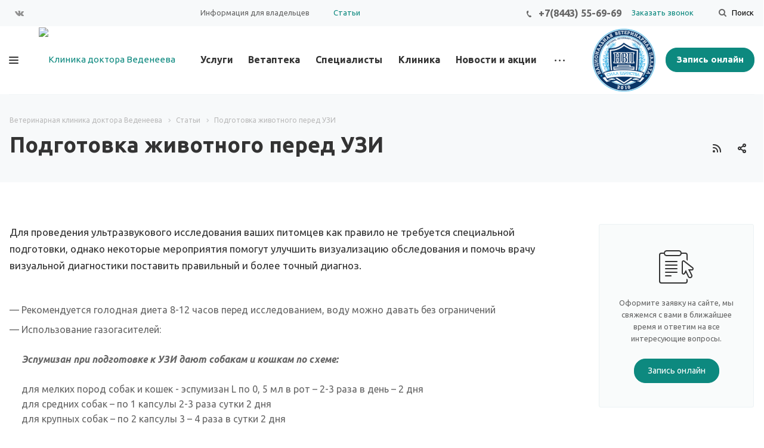

--- FILE ---
content_type: text/html; charset=UTF-8
request_url: https://veterinar34.ru/blog/preparation-of-animals-before-the-ultrasound/
body_size: 16519
content:
<!DOCTYPE html>
<html xmlns="http://www.w3.org/1999/xhtml" xml:lang="ru" lang="ru" class="  ">
	<head><link rel="canonical" href="https://veterinar34.ru/blog/preparation-of-animals-before-the-ultrasound/" />
						<title>Подготовка животного перед УЗИ - Клиника доктора Веденеева</title>
		<meta name="viewport" content="initial-scale=1.0, width=device-width" />
		<meta name="HandheldFriendly" content="true" />
		<meta name="yes" content="yes" />
		<meta name="apple-mobile-web-app-status-bar-style" content="black" />
		<meta name="SKYPE_TOOLBAR" content="SKYPE_TOOLBAR_PARSER_COMPATIBLE" />
        <meta name="yandex-verification" content="ed762c11f7e74a40" />
        <link rel="apple-touch-icon" sizes="60x60" href="/apple-touch-icon.png">
        <link rel="icon" type="image/png" sizes="96x96" href="/favicon-96x96.png">
        <link rel="icon" type="image/png" sizes="32x32" href="/favicon-32x32.png">
        <link rel="icon" type="image/png" sizes="16x16" href="/favicon-16x16.png">
        <link rel="manifest" href="/site.webmanifest">
        <link rel="mask-icon" href="/safari-pinned-tab.svg" color="#f23b3b">
        <meta name="msapplication-TileColor" content="#ffffff">
        <meta name="theme-color" content="#ffffff">
        <meta name="apple-mobile-web-app-title" content="Ветеринарная клиника доктора Веденеева">
		<meta http-equiv="Content-Type" content="text/html; charset=UTF-8" />
<meta name="keywords" content="Ветеринарная клиника Веденеева в Волжском" />
<meta name="description" content="Подготовка животного перед УЗИ Прием без очередей. Врачи общей практики и узкие специалисты. Нас рекомендуют друзьям. Приходите!" />
<link href="https://fonts.googleapis.com/css?family=Ubuntu:300italic,400italic,500italic,700italic,400,300,500,700subset=latin,cyrillic-ext" rel="stylesheet"/>
<link href="/bitrix/cache/css/s1/aspro-medc2_34web/page_6143772e937997869fab2493cf8fb8f8/page_6143772e937997869fab2493cf8fb8f8_v1.css?176848721752981" rel="stylesheet"/>
<link href="/bitrix/cache/css/s1/aspro-medc2_34web/template_27ad043f8af55f9f5112b619bff95b13/template_27ad043f8af55f9f5112b619bff95b13_v1.css?1768484900642559" rel="stylesheet" data-template-style="true"/>
<script>if(!window.BX)window.BX={};if(!window.BX.message)window.BX.message=function(mess){if(typeof mess==='object'){for(let i in mess) {BX.message[i]=mess[i];} return true;}};</script>
<script>(window.BX||top.BX).message({"JS_CORE_LOADING":"Загрузка...","JS_CORE_NO_DATA":"- Нет данных -","JS_CORE_WINDOW_CLOSE":"Закрыть","JS_CORE_WINDOW_EXPAND":"Развернуть","JS_CORE_WINDOW_NARROW":"Свернуть в окно","JS_CORE_WINDOW_SAVE":"Сохранить","JS_CORE_WINDOW_CANCEL":"Отменить","JS_CORE_WINDOW_CONTINUE":"Продолжить","JS_CORE_H":"ч","JS_CORE_M":"м","JS_CORE_S":"с","JSADM_AI_HIDE_EXTRA":"Скрыть лишние","JSADM_AI_ALL_NOTIF":"Показать все","JSADM_AUTH_REQ":"Требуется авторизация!","JS_CORE_WINDOW_AUTH":"Войти","JS_CORE_IMAGE_FULL":"Полный размер"});</script>
<script src="/bitrix/js/main/core/core.js?1768482004537531"></script>
<script>BX.Runtime.registerExtension({"name":"main.core","namespace":"BX","loaded":true});</script>
<script>BX.setJSList(["\/bitrix\/js\/main\/core\/core_ajax.js","\/bitrix\/js\/main\/core\/core_promise.js","\/bitrix\/js\/main\/polyfill\/promise\/js\/promise.js","\/bitrix\/js\/main\/loadext\/loadext.js","\/bitrix\/js\/main\/loadext\/extension.js","\/bitrix\/js\/main\/polyfill\/promise\/js\/promise.js","\/bitrix\/js\/main\/polyfill\/find\/js\/find.js","\/bitrix\/js\/main\/polyfill\/includes\/js\/includes.js","\/bitrix\/js\/main\/polyfill\/matches\/js\/matches.js","\/bitrix\/js\/ui\/polyfill\/closest\/js\/closest.js","\/bitrix\/js\/main\/polyfill\/fill\/main.polyfill.fill.js","\/bitrix\/js\/main\/polyfill\/find\/js\/find.js","\/bitrix\/js\/main\/polyfill\/matches\/js\/matches.js","\/bitrix\/js\/main\/polyfill\/core\/dist\/polyfill.bundle.js","\/bitrix\/js\/main\/core\/core.js","\/bitrix\/js\/main\/polyfill\/intersectionobserver\/js\/intersectionobserver.js","\/bitrix\/js\/main\/lazyload\/dist\/lazyload.bundle.js","\/bitrix\/js\/main\/polyfill\/core\/dist\/polyfill.bundle.js","\/bitrix\/js\/main\/parambag\/dist\/parambag.bundle.js"]);
</script>
<script>(window.BX||top.BX).message({"LANGUAGE_ID":"ru","FORMAT_DATE":"DD.MM.YYYY","FORMAT_DATETIME":"DD.MM.YYYY HH:MI:SS","COOKIE_PREFIX":"BITRIX_SM","SERVER_TZ_OFFSET":"10800","UTF_MODE":"Y","SITE_ID":"s1","SITE_DIR":"\/","USER_ID":"","SERVER_TIME":1769633435,"USER_TZ_OFFSET":0,"USER_TZ_AUTO":"Y","bitrix_sessid":"8d0bd0dca744c5c7ce79bf1de7631437"});</script>
<script src="/bitrix/js/main/jquery/jquery-2.2.4.min.js?175265932485578"></script>
<script src="/bitrix/js/main/ajax.js?175265932235509"></script>
<script>BX.setJSList(["\/local\/templates\/aspro-medc2_34web\/components\/bitrix\/news.detail\/news\/script.js","\/local\/templates\/aspro-medc2_34web\/js\/lazysizes.min.js","\/local\/templates\/aspro-medc2_34web\/js\/ls.unveilhooks.min.js","\/local\/templates\/aspro-medc2_34web\/js\/jquery.actual.min.js","\/local\/templates\/aspro-medc2_34web\/js\/jquery.fancybox.js","\/local\/templates\/aspro-medc2_34web\/vendor\/jquery.easing.js","\/local\/templates\/aspro-medc2_34web\/vendor\/jquery.appear.js","\/local\/templates\/aspro-medc2_34web\/vendor\/jquery.cookie.js","\/local\/templates\/aspro-medc2_34web\/vendor\/bootstrap.js","\/local\/templates\/aspro-medc2_34web\/vendor\/flexslider\/jquery.flexslider.min.js","\/local\/templates\/aspro-medc2_34web\/vendor\/jquery.validate.min.js","\/local\/templates\/aspro-medc2_34web\/js\/jquery.uniform.min.js","\/local\/templates\/aspro-medc2_34web\/js\/jqModal.js","\/local\/templates\/aspro-medc2_34web\/js\/detectmobilebrowser.js","\/local\/templates\/aspro-medc2_34web\/js\/matchMedia.js","\/local\/templates\/aspro-medc2_34web\/js\/jquery.waypoints.min.js","\/local\/templates\/aspro-medc2_34web\/js\/jquery.counterup.js","\/local\/templates\/aspro-medc2_34web\/js\/jquery.alphanumeric.js","\/local\/templates\/aspro-medc2_34web\/js\/jquery.mobile.custom.touch.min.js","\/local\/templates\/aspro-medc2_34web\/js\/jquery.autoresize.js","\/local\/templates\/aspro-medc2_34web\/js\/bootstrap-datetimepicker.min.js","\/local\/templates\/aspro-medc2_34web\/js\/bootstrap-datetimepicker.ru.js","\/local\/templates\/aspro-medc2_34web\/js\/general.js","\/local\/templates\/aspro-medc2_34web\/js\/custom.js","\/local\/templates\/aspro-medc2_34web\/js\/on-off-switch.js","\/bitrix\/components\/bitrix\/search.title\/script.js","\/local\/templates\/aspro-medc2_34web\/components\/bitrix\/search.title\/fixed\/script.js","\/local\/components\/s34web\/cookiesnotify\/templates\/.default\/script.js","\/local\/templates\/aspro-medc2_34web\/js\/jquery.inputmask.bundle.min.js"]);</script>
<script>BX.setCSSList(["\/local\/templates\/aspro-medc2_34web\/css\/animation\/animate.min.css","\/local\/templates\/aspro-medc2_34web\/css\/bootstrap.css","\/local\/templates\/aspro-medc2_34web\/css\/fonts\/font-awesome\/css\/font-awesome.min.css","\/local\/templates\/aspro-medc2_34web\/vendor\/flexslider\/flexslider.css","\/local\/templates\/aspro-medc2_34web\/css\/jquery.fancybox.css","\/local\/templates\/aspro-medc2_34web\/css\/theme-elements.css","\/local\/templates\/aspro-medc2_34web\/css\/theme-responsive.css","\/local\/templates\/aspro-medc2_34web\/css\/print.css","\/local\/templates\/aspro-medc2_34web\/css\/animation\/animation_ext.css","\/local\/templates\/aspro-medc2_34web\/css\/yandex_map.css","\/local\/templates\/aspro-medc2_34web\/css\/bootstrap-datetimepicker.min.css","\/bitrix\/templates\/.default\/ajax\/ajax.css","\/local\/components\/s34web\/cookiesnotify\/templates\/.default\/style.css","\/local\/templates\/aspro-medc2_34web\/styles.css","\/local\/templates\/aspro-medc2_34web\/template_styles.css","\/local\/templates\/aspro-medc2_34web\/css\/responsive.css","\/local\/templates\/aspro-medc2_34web\/themes\/15\/colors.css","\/local\/templates\/aspro-medc2_34web\/css\/width-2.css","\/local\/templates\/aspro-medc2_34web\/css\/font-7.css","\/local\/templates\/aspro-medc2_34web\/css\/custom.css"]);</script>
<script data-skip-moving='true'>window['asproRecaptcha'] = {params: {'recaptchaColor':'light','recaptchaLogoShow':'y','recaptchaSize':'normal','recaptchaBadge':'bottomright','recaptchaLang':'ru'},key: '6LeILZkmAAAAAPTvM2FnJRx72P79WYujZOr6xThi',ver: '2'};</script>
<script data-skip-moving='true'>(function(e,a,r,c,t){function n(r){var c=a.getElementById(r);if(c&&!(c.className.indexOf("g-recaptcha")<0)&&e.grecaptcha)if("3"==e[t].ver)c.innerHTML='<textarea class="g-recaptcha-response" style="display:none;resize:0;" name="g-recaptcha-response"></textarea>',grecaptcha.ready(function(){grecaptcha.execute(e[t].key,{action:"maxscore"}).then(function(e){c.innerHTML='<textarea class="g-recaptcha-response" style="display:none;resize:0;" name="g-recaptcha-response">'+e+"</textarea>"})});else{if(c.children.length)return;var n=grecaptcha.render(r,{sitekey:e[t].key+"",theme:e[t].params.recaptchaColor+"",size:e[t].params.recaptchaSize+"",callback:"onCaptchaVerify"+e[t].params.recaptchaSize,badge:e[t].params.recaptchaBadge});$(c).attr("data-widgetid",n)}}e.onLoadRenderRecaptcha=function(){for(var a in e[c].args)e[c].args.hasOwnProperty(a)&&n(e[c].args[a][0]);e[c]=function(e){n(e)}},e[c]=e[c]||function(){var n,p,s,i;e[c].args=e[c].args||[],e[c].args.push(arguments),n=a,p=r,s="recaptchaApiLoader",n.getElementById(s)||(i=n.createElement(p),i.id=s,i.src="//www.google.com/recaptcha/api.js?hl="+e[t].params.recaptchaLang+"&onload=onLoadRenderRecaptcha&render="+("3"==e[t].ver?e[t].key:"explicit"),n.head.appendChild(i))}})(window,document,"script","renderRecaptchaById","asproRecaptcha");</script>
<script data-skip-moving='true'>(function(){var a=function(a){for(var e=a;e;)if(e=e.parentNode,"form"===e.nodeName.toLowerCase())return e;return null},e=function(a){var e=[],t=null,n=!1;void 0!==a&&(n=null!==a),t=n?a.getElementsByTagName("input"):document.getElementsByName("captcha_word");for(var r=0;r<t.length;r++)"captcha_word"===t[r].name&&e.push(t[r]);return e},t=function(a){for(var e=[],t=a.getElementsByTagName("img"),n=0;n<t.length;n++)(/\/bitrix\/tools\/captcha.php\?(captcha_code|captcha_sid)=[^>]*?/i.test(t[n].src)||"captcha"===t[n].id)&&e.push(t[n]);return e},n=function(){var t=null,n=e(t);if(0===n.length)return[];for(var r=[],c=0;c<n.length;c++){var o=a(n[c]);null!==o&&r.push(o)}return r},r=function(a){var e="recaptcha-dynamic-"+(new Date).getTime();if(null!==document.getElementById(e)){var t=!1,n=null,r=65535;do{n=Math.floor(Math.random()*r),t=null!==document.getElementById(e+n)}while(t);e+=n}var c=document.createElement("div");c.id=e,c.className="g-recaptcha",c.attributes["data-sitekey"]=window.asproRecaptcha.key,a.parentNode&&(a.parentNode.className+=" recaptcha_text",a.parentNode.replaceChild(c,a)),renderRecaptchaById(e)},c=function(a){var e="[data-uri]";a.attributes.src=e,a.style.display="none","src"in a&&(a.parentNode&&(a.parentNode.className+=" recaptcha_tmp_img"),a.src=e)},o=function(a){"function"==typeof $&&$(a).find(".captcha-row label > span").length&&$(a).find(".captcha-row label > span").html(BX.message("RECAPTCHA_TEXT")+' <span class="star">*</span>')},p=function(){for(var a,p=n(),i=0;i<p.length;i++){var d=p[i],s=e(d);if(0!==s.length){var l=t(d);if(0!==l.length){for(a=0;a<s.length;a++)r(s[a]);for(a=0;a<l.length;a++)c(l[a]);o(d)}}}},i=function(){if("undefined"!=typeof renderRecaptchaById)for(var a=document.getElementsByClassName("g-recaptcha"),e=0;e<a.length;e++){var t=a[e];if(0===t.innerHTML.length){var n=t.id;if("string"==typeof n&&0!==n.length){if("function"==typeof $){var r=$(t).closest(".captcha-row");r.length&&("3"==window.asproRecaptcha.ver?r.hide():(r.addClass(window.asproRecaptcha.params.recaptchaSize+" logo_captcha_"+window.asproRecaptcha.params.recaptchaLogoShow+" "+window.asproRecaptcha.params.recaptchaBadge),r.find(".captcha_image").addClass("recaptcha_tmp_img"),r.find(".captcha_input").addClass("recaptcha_text"),"invisible"!==window.asproRecaptcha.params.recaptchaSize&&(r.find("input.recaptcha").length||$('<input type="text" class="recaptcha" value="" />').appendTo(r))))}renderRecaptchaById(n)}}}},d=function(){try{return i(),window.renderRecaptchaById&&window.asproRecaptcha&&window.asproRecaptcha.key?(p(),!0):(console.error("Bad captcha keys or module error"),!0)}catch(a){return console.error(a),!0}};document.addEventListener?document.addEventListener("DOMNodeInserted",d,!1):console.warn("Your browser does not support dynamic ReCaptcha replacement")})();</script>
<script>BX.message({'JS_REQUIRED':'Заполните это поле!','JS_FORMAT':'Неверный формат!','JS_FILE_EXT':'Недопустимое расширение файла!','JS_PASSWORD_COPY':'Пароли не совпадают!','JS_PASSWORD_LENGTH':'Минимум 6 символов!','JS_ERROR':'Неверно заполнено поле!','JS_FILE_SIZE':'Максимальный размер 5мб!','JS_FILE_BUTTON_NAME':'Выберите файл','JS_FILE_DEFAULT':'Прикрепите файл','JS_DATE':'Некорректная дата!','JS_DATETIME':'Некорректная дата/время!','JS_REQUIRED_LICENSES':'Согласитесь с условиями','DATE_TIME_DAYS_1':'Пн','DATE_TIME_DAYS_2':'Вт','DATE_TIME_DAYS_3':'Ср','DATE_TIME_DAYS_4':'Чт','DATE_TIME_DAYS_5':'Пт','DATE_TIME_DAYS_6':'Сб','DATE_TIME_DAYS_7':'Вс','DATE_TIME_MOUNTH_1':'Январь','DATE_TIME_MOUNTH_2':'Февраль','DATE_TIME_MOUNTH_3':'Март','DATE_TIME_MOUNTH_4':'Апрель','DATE_TIME_MOUNTH_5':'Май','DATE_TIME_MOUNTH_6':'Июнь','DATE_TIME_MOUNTH_7':'Июль','DATE_TIME_MOUNTH_8':'Август','DATE_TIME_MOUNTH_9':'Сентябрь','DATE_TIME_MOUNTH_10':'Октябрь','DATE_TIME_MOUNTH_11':'Ноябрь','DATE_TIME_MOUNTH_12':'Декабрь','DATE_TIME_TODAY':'Сегодня','S_CALLBACK':'Заказать звонок','ERROR_INCLUDE_MODULE_MEDC2_TITLE':'Ошибка подключения модуля &laquo;Аспро: Медицинский центр 2.0&raquo;','ERROR_INCLUDE_MODULE_MEDC2_TEXT':'Ошибка подключения модуля &laquo;Аспро: Медицинский центр 2.0&raquo;.<br />Пожалуйста установите модуль и повторите попытку','S_SERVICES':'Наши услуги','S_SERVICES_SHORT':'Услуги','S_TO_ALL_SERVICES':'Все услуги','S_CATALOG':'Каталог товаров','S_CATALOG_SHORT':'Каталог','S_TO_ALL_CATALOG':'Весь каталог','S_CATALOG_FAVORITES':'Наши товары','S_CATALOG_FAVORITES_SHORT':'Товары','S_NEWS':'Новости','S_TO_ALL_NEWS':'Все новости','S_COMPANY':'О компании','S_OTHER':'Прочее','S_CONTENT':'Контент','T_JS_ARTICLE':'Артикул: ','T_JS_NAME':'Наименование: ','T_JS_PRICE':'Цена: ','T_JS_QUANTITY':'Количество: ','T_JS_SUMM':'Сумма: ','FANCY_CLOSE':'Закрыть','FANCY_NEXT':'Вперед','FANCY_PREV':'Назад','CUSTOM_COLOR_CHOOSE':'Выбрать','CUSTOM_COLOR_CANCEL':'Отмена','S_MOBILE_MENU':'Меню','MEDC2_T_MENU_BACK':'Назад','MEDC2_T_MENU_CALLBACK':'Обратная связь','MEDC2_T_MENU_CONTACTS_TITLE':'Будьте на связи','TITLE_BASKET':'В корзине товаров на #SUMM#','BASKET_SUMM':'#SUMM#','EMPTY_BASKET':'пуста','TITLE_BASKET_EMPTY':'Корзина пуста','BASKET':'Корзина','SEARCH_TITLE':'Поиск','SOCIAL_TITLE':'Оставайтесь на связи','LOGIN':'Вход','MY_CABINET':'Мой кабинет','HEADER_SCHEDULE':'Время работы','SEO_TEXT':'SEO описание','COMPANY_IMG':'Картинка компании','COMPANY_TEXT':'Описание компании','RECORD_ONLINE':'Запись онлайн','RECAPTCHA_TEXT':'Подтвердите, что вы не робот','JS_RECAPTCHA_ERROR':'Пройдите проверку','S_RECORD_ONLINE':'Запись онлайн'})</script>
<script>window.lazySizesConfig = window.lazySizesConfig || {};lazySizesConfig.loadMode = 2;lazySizesConfig.expand = 100;lazySizesConfig.expFactor = 1;lazySizesConfig.hFac = 0.1;window.lazySizesConfig.lazyClass = "lazy";</script>
<link rel="shortcut icon" href="/favicon.ico?1752655178" type="image/x-icon" />
<link rel="apple-touch-icon" sizes="180x180" href="/upload/CMedc2/db7/d08a6oe49mwske0ydwaeu9cs5v0vcy13/apple_touch_icon.png" />
<style>.maxwidth-banner{max-width: auto;}</style>
<link rel="alternate" type="application/rss+xml" title="rss" href="/blog/rss/" />
<meta property="og:description" content="Для проведения ультразвукового исследования ваших питомцев как правило не требуется специальной подготовки, однако некоторые мероприятия помогут улучшить визуализацию обследования и помочь врачу визуальной диагностики поставить правильный и более точный диагноз." />
<meta property="og:image" content="https://veterinar34.ru:443/upload/CMedc2/b09/4fdhhayxgfrd0nc9h7fwop3rxhlnuamk/logo_vedeneev_3.png" />
<link rel="image_src" href="https://veterinar34.ru:443/upload/CMedc2/b09/4fdhhayxgfrd0nc9h7fwop3rxhlnuamk/logo_vedeneev_3.png"  />
<meta property="og:title" content="Подготовка животного перед УЗИ - Клиника доктора Веденеева" />
<meta property="og:type" content="article" />
<meta property="og:url" content="https://veterinar34.ru:443/blog/preparation-of-animals-before-the-ultrasound/" />
<script  src="/bitrix/cache/js/s1/aspro-medc2_34web/template_9bb2822ff61690f976b86442582c6994/template_9bb2822ff61690f976b86442582c6994_v1.js?1768484900451038"></script>
<script  src="/bitrix/cache/js/s1/aspro-medc2_34web/page_28245c2556c5aa0cca9e8449a2f1b78e/page_28245c2556c5aa0cca9e8449a2f1b78e_v1.js?17684872172571"></script>
				        <!-- Yandex.Metrika counter -->
        <script>
            (function (d, w, c) {
                (w[c] = w[c] || []).push(function() {
                    try {
                        w.yaCounter21398383 = new Ya.Metrika({id:21398383,
                            webvisor:true,
                            clickmap:true,
                            trackLinks:true,
                            accurateTrackBounce:true});
                    } catch(e) { }
                });
                var n = d.getElementsByTagName("script")[0],
                    s = d.createElement("script"),
                    f = function () { n.parentNode.insertBefore(s, n); };
                s.type = "text/javascript";
                s.async = true;
                s.src = (d.location.protocol == "https:" ? "https:" : "http:") + "//mc.yandex.ru/metrika/watch.js";
                if (w.opera == "[object Opera]") {
                    d.addEventListener("DOMContentLoaded", f, false);
                } else { f(); }
            })(document, window, "yandex_metrika_callbacks");
        </script>
        <!-- /Yandex.Metrika counter -->
		<!-- Google Tag Manager -->
		<script>(function(w,d,s,l,i){w[l]=w[l]||[];w[l].push({'gtm.start':
					new Date().getTime(),event:'gtm.js'});var f=d.getElementsByTagName(s)[0],
				j=d.createElement(s),dl=l!='dataLayer'?'&l='+l:'';j.async=true;j.src=
				'https://www.googletagmanager.com/gtm.js?id='+i+dl;f.parentNode.insertBefore(j,f);
			})(window,document,'script','dataLayer','GTM-PW3PGB5');</script>
		<!-- End Google Tag Manager -->
	</head>
	<body class="mheader-v1 header-vcustom title-v2 with_phones ">
    <noscript><div><img data-lazyload class="lazy" src="[data-uri]" data-src="//mc.yandex.ru/watch/21398383" style="position:absolute; left:-9999px;" alt="" /></div></noscript>
	<!-- Google Tag Manager (noscript) -->
	<noscript><iframe src="https://www.googletagmanager.com/ns.html?id=GTM-PW3PGB5"
					  height="0" width="0" style="display:none;visibility:hidden"></iframe></noscript>
	<!-- End Google Tag Manager (noscript) -->
    <div id="panel"></div>
						<script>
		var arBasketItems = {};
		var arMedc2Options = ({
			'SITE_DIR' : '/',
			'SITE_ID' : 's1',
			'SITE_TEMPLATE_PATH' : '/local/templates/aspro-medc2_34web',
			'THEME' : ({
				'THEME_SWITCHER' : 'N',
				'BASE_COLOR' : '15',
				'BASE_COLOR_CUSTOM' : '0fa8ae',
				'TOP_MENU' : '',
				'TOP_MENU_FIXED' : 'Y',
				'COLORED_LOGO' : 'N',
				'SIDE_MENU' : 'LEFT',
				'SCROLLTOTOP_TYPE' : 'ROUND_COLOR',
				'SCROLLTOTOP_POSITION' : 'PADDING',
				'CAPTCHA_FORM_TYPE' : 'IMG',
				'PHONE_MASK' : '+7 (999) 999-99-99',
				'VALIDATE_PHONE_MASK' : '^[+][0-9] [(][0-9]{3}[)] [0-9]{3}[-][0-9]{2}[-][0-9]{2}$',
				'DATE_MASK' : 'd.m.y',
				'DATE_PLACEHOLDER' : 'дд.мм.гггг чч:мм',
				'VALIDATE_DATE_MASK' : '^[0-9]{1,2}\.[0-9]{1,2}\.[0-9]{4}$',
				'DATETIME_MASK' : 'd.m.y h:s',
				'DATETIME_PLACEHOLDER' : 'дд.мм.гггг чч:мм чч:мм',
				'VALIDATE_DATETIME_MASK' : '^[0-9]{1,2}\.[0-9]{1,2}\.[0-9]{4} [0-9]{1,2}\:[0-9]{1,2}$',
				'VALIDATE_FILE_EXT' : 'png|jpg|jpeg|gif|doc|docx|xls|xlsx|txt|pdf|odt|rtf',
				'SOCIAL_VK' : 'https://vk.com/veterinar_34',
				'SOCIAL_FACEBOOK' : '',
				'SOCIAL_TWITTER' : '',
				'SOCIAL_YOUTUBE' : '',
				'SOCIAL_ODNOKLASSNIKI' : '',
				'SOCIAL_GOOGLEPLUS' : '',
				'BANNER_WIDTH' : 'AUTO',
				'SERVICES_INDEX' : 'Y',
				'CATALOG_INDEX' : '',
				'PORTFOLIO_INDEX' : '',
				'INSTAGRAMM_INDEX' : 'Y',
				'BIGBANNER_ANIMATIONTYPE' : 'SLIDE_HORIZONTAL',
				'BIGBANNER_SLIDESSHOWSPEED' : '5000',
				'BIGBANNER_ANIMATIONSPEED' : '600',
				'PARTNERSBANNER_SLIDESSHOWSPEED' : '5000',
				'PARTNERSBANNER_ANIMATIONSPEED' : '600',
				'SHOW_WARNING_BANNER' : 'N',
				'ORDER_VIEW' : '',
				'ORDER_BASKET_VIEW' : '',
				'URL_BASKET_SECTION' : '',
				'URL_ORDER_SECTION' : '',
				'PAGE_WIDTH' : '2',
				'PAGE_CONTACTS' : '2',
				'HEADER_TYPE' : 'custom',
				'HEADER_TOP_LINE' : '',
				'HEADER_FIXED' : '2',
				'HEADER_MOBILE' : '1',
				'HEADER_MOBILE_MENU' : '1',
				'HEADER_MOBILE_MENU_SHOW_TYPE' : '',
				'TYPE_SEARCH' : 'fixed',
				'PAGE_TITLE' : '2',
				'INDEX_TYPE' : 'index3',
				'FOOTER_TYPE' : '3',
				'FOOTER_TYPE' : '3',
				'PRINT_BUTTON' : 'N',
				'SHOW_SMARTFILTER' : 'N',
				'LICENCE_CHECKED' : 'N',
				'FILTER_VIEW' : 'VERTICAL',
				'YA_GOLAS' : 'N',
				'LOGIN_EQUAL_EMAIL' : 'N',
				'YA_COUNTER_ID' : '',
				'USE_FORMS_GOALS' : 'COMMON',
				'USE_SALE_GOALS' : 'Y',
				'USE_DEBUG_GOALS' : 'N',
				'IS_BASKET_PAGE' : '',
				'IS_ORDER_PAGE' : '',
			})
		});
		</script>
		<!--'start_frame_cache_options-block'-->			<script>
				var arBasketItems = [];
			</script>
			<!--'end_frame_cache_options-block'-->												
		
			
		<div class="visible-lg visible-md title-v2">
<div class="top-block top-block-v1">
    <div class="maxwidth-theme">
        <div class="col-md-3 pull-left">
<div class="social-icons">
		<!-- noindex -->
	<ul>
					<li class="vk fill_theme_hover">
				<a href="https://vk.com/veterinar_34" target="_blank" rel="nofollow" title="Вконтакте">
					Вконтакте					<svg xmlns="http://www.w3.org/2000/svg" width="20" height="20" viewBox="0 0 20 20">
  <defs>
    <style>
      .cls-1 {
        fill: #222;
        fill-rule: evenodd;
      }
    </style>
  </defs>
  <path class="cls-1" d="M10.994,6.771v3.257a0.521,0.521,0,0,0,.426.351c0.3,0,.978-1.8,1.279-2.406a1.931,1.931,0,0,1,.738-0.826A0.61,0.61,0,0,1,13.8,6.992h2.878a0.464,0.464,0,0,1,.3.727,29.378,29.378,0,0,1-2.255,2.736,1.315,1.315,0,0,0-.238.55,1.2,1.2,0,0,0,.313.627c0.2,0.226,1.816,2,1.966,2.155a1.194,1.194,0,0,1,.276.576,0.765,0.765,0,0,1-.8.614c-0.627,0-2.167,0-2.342,0a2.788,2.788,0,0,1-.952-0.565c-0.226-.2-1.153-1.152-1.278-1.277a2.457,2.457,0,0,0,.024-0.363,0.826,0.826,0,0,0-.7.8,4.083,4.083,0,0,1-.238,1.139,1.024,1.024,0,0,1-.737.275A5,5,0,0,1,7.1,14.262,14.339,14.339,0,0,1,2.9,9.251C2.127,7.708,1.953,7.468,2,7.293s0.05-.3.226-0.3,2.39,0,2.606,0a0.851,0.851,0,0,1,.351.326c0.075,0.1.647,1.056,0.822,1.356S7.046,10.38,7.513,10.38a0.6,0.6,0,0,0,.474-0.7c0-.4,0-1.979,0-2.18a1.94,1.94,0,0,0-.978-1A1.261,1.261,0,0,1,7.937,6c0.6-.025,2.1-0.025,2.43.024A0.779,0.779,0,0,1,10.994,6.771Z"/>
</svg>
				</a>
			</li>
																					</ul>
	<!-- /noindex -->
</div>        </div>
        <div class="top-block-item pull-right show-fixed fill_theme_hover nobg top-ctrl">
            <button class="top-btn inline-search-show twosmallfont">
                <i class="svg inline  svg-inline- svg-search" aria-hidden="true" ><svg width="20" height="20" viewBox="0 0 20 20" fill="none" xmlns="http://www.w3.org/2000/svg">
<path fill-rule="evenodd" clip-rule="evenodd" d="M16.74 15.739C16.5513 15.9266 16.2961 16.0319 16.03 16.0319C15.764 16.0319 15.5086 15.9266 15.3199 15.739L12.61 13.029C11.697 13.6632 10.6116 14.0021 9.5 14C8.2688 14.0016 7.07262 13.5906 6.10241 12.8326C5.13221 12.0746 4.44389 11.0134 4.14758 9.81837C3.85127 8.62336 3.96407 7.36351 4.46777 6.24006C4.97147 5.1166 5.83705 4.19434 6.92639 3.62058C8.01572 3.04681 9.26592 2.85464 10.4773 3.07475C11.6887 3.29486 12.7913 3.91456 13.6091 4.83487C14.427 5.75517 14.9129 6.92301 14.9891 8.15184C15.0654 9.38068 14.7278 10.5996 14.03 11.614L16.74 14.324C16.833 14.4169 16.9067 14.5272 16.957 14.6486C17.0074 14.77 17.0333 14.9001 17.0333 15.0315C17.0333 15.1629 17.0074 15.2931 16.957 15.4145C16.9067 15.5359 16.833 15.6462 16.74 15.739ZM7.55554 5.58988C8.13111 5.2053 8.80776 5.00003 9.5 5.00003C10.4283 5.00003 11.3185 5.36878 11.9749 6.02515C12.6312 6.68153 13 7.57177 13 8.50003C13 9.19226 12.7947 9.86895 12.4102 10.4445C12.0256 11.0201 11.4789 11.4687 10.8394 11.7336C10.1998 11.9985 9.49607 12.0678 8.81714 11.9328C8.1382 11.7977 7.51463 11.4644 7.02514 10.9749C6.53566 10.4854 6.20231 9.86178 6.06726 9.18284C5.93221 8.50391 6.00157 7.80017 6.26648 7.16063C6.53138 6.52109 6.97997 5.97447 7.55554 5.58988Z" fill="#333333"/>
</svg>
</i>                <span>Поиск</span>
            </button>
        </div>
        <div class="top-block-item col-md-5 menu_wrap">
            	<div class="menu topest twosmallfont clearfix">
					<div>
				<a href="/patients/">Информация для владельцев</a>
			</div>
					<div class="selected">
				<a href="/blog/">Статьи</a>
			</div>
				<div class="more with_dropdown hidden">
			<span>...</span>
			<div class="dropdown">
				<div class="wrap"></div>
			</div>
		</div>
	</div>
        </div>
        <div class="top-block-item pull-right">
            <div class="phone-block">
                                    <div class="inline-block">
                        								<div class="nobg phone">
				<i class="svg inline  svg-inline- svg-phone" aria-hidden="true" ><svg id="Phone_small.svg" xmlns="http://www.w3.org/2000/svg" width="8" height="11" viewBox="0 0 8 11">
  <defs>
    <style>
      .cls-1 {
        fill: #666;
        fill-rule: evenodd;
      }
    </style>
  </defs>
  <path id="Shape_51_copy_11" data-name="Shape 51 copy 11" class="cls-1" d="M1239.82,68.651a19.725,19.725,0,0,0,1.87,1.081,0.557,0.557,0,0,1,.28.758l-0.11.382a0.859,0.859,0,0,1-.51.643,3.844,3.844,0,0,1-1.34.488c-1.29.028-2.44-1.081-3.24-2.007a11.824,11.824,0,0,1-2.3-4.042c-0.4-1.164-.77-2.718-0.11-3.837a3.912,3.912,0,0,1,1.1-.935,0.847,0.847,0,0,1,.8-0.124l0.38,0.1a0.559,0.559,0,0,1,.49.64c0,0.849-.02,1.459.01,2.158,0.01,0.29-.1.33-0.36,0.433-0.16.066-.28,0.114-0.41,0.164a0.507,0.507,0,0,0-.41.621,7.587,7.587,0,0,0,.8,2.135,7.693,7.693,0,0,0,1.43,1.77,0.5,0.5,0,0,0,.74-0.046c0.1-.087.21-0.169,0.34-0.281,0.22-.175.31-0.242,0.55-0.1h0Z" transform="translate(-1234 -61)"/>
</svg>
</i>				<a href="tel:+78443556969">+7(8443) 55-69-69</a>
							</div>
				                    </div>
                                <div class="inline-block">
                    <span class="callback-block animate-load twosmallfont colored" data-event="jqm" data-param-id="34" data-name="callback">Заказать звонок</span>
                </div>
            </div>
        </div>
    </div>
</div>
<header class="header-v1 canfixed">
    <div class="mega_fixed_menu">
        <div class="maxwidth-theme">
            <div class="col-md-12">
                <div class="menu-only">
                    <nav class="mega-menu">
                        <i class="svg svg-close"></i>
                        	<div class="table-menu">
		<div class="marker-nav"></div>
		<table>
			<tr>
										<td class="menu-item unvisible dropdown  ">
						<div class="wrap">
							<a class="dropdown-toggle" href="/services/">
								Услуги							</a>
															<span class="tail"></span>
								<ul class="dropdown-menu">
																													<li class="dropdown-submenu ">
											<a href="/services/lechenie/" title="Лечение">Лечение<span class="arrow"><i></i></span></a>
																							<ul class="dropdown-menu">
																																									<li class=" ">
															<a href="/services/lechenie/therapy/" title="Терапия">Терапия</a>
																													</li>
																																									<li class=" ">
															<a href="/services/lechenie/khirurgiya/" title="Хирургия">Хирургия</a>
																													</li>
																																									<li class=" ">
															<a href="/services/lechenie/stomatologiya/" title="Стоматология">Стоматология</a>
																													</li>
																																									<li class=" ">
															<a href="/services/lechenie/endokhirurgiya/" title="Эндохирургия">Эндохирургия</a>
																													</li>
																																									<li class=" ">
															<a href="/services/lechenie/kardiologiya/" title="Кардиология">Кардиология</a>
																													</li>
																																									<li class=" ">
															<a href="/services/lechenie/ortopediya/" title="Ортопедия">Ортопедия</a>
																													</li>
																																									<li class=" ">
															<a href="/services/lechenie/anesteziologiya/" title="Анестезиология">Анестезиология</a>
																													</li>
																									</ul>
																					</li>
																													<li class="dropdown-submenu ">
											<a href="/services/diagnostika/" title="Диагностика">Диагностика<span class="arrow"><i></i></span></a>
																							<ul class="dropdown-menu">
																																									<li class=" ">
															<a href="/services/diagnostika/ultrasound-diagnostics/" title="УЗИ диагностика">УЗИ диагностика</a>
																													</li>
																																									<li class=" ">
															<a href="/services/diagnostika/laboratoriya/" title="Лаборатория">Лаборатория</a>
																													</li>
																																									<li class=" ">
															<a href="/services/diagnostika/rentgenologicheskie-issledovaniya/" title="Рентгенологические исследования">Рентгенологические исследования</a>
																													</li>
																																									<li class=" ">
															<a href="/services/diagnostika/gastroscopy/" title="Гастроскопия">Гастроскопия</a>
																													</li>
																									</ul>
																					</li>
																													<li class="dropdown-submenu ">
											<a href="/services/profilaktika/" title="Профилактика">Профилактика<span class="arrow"><i></i></span></a>
																							<ul class="dropdown-menu">
																																									<li class=" ">
															<a href="/services/profilaktika/vaccination/" title="Вакцинация">Вакцинация</a>
																													</li>
																									</ul>
																					</li>
																													<li class="dropdown-submenu ">
											<a href="/services/prochie-uslugi/" title="Прочие услуги">Прочие услуги<span class="arrow"><i></i></span></a>
																							<ul class="dropdown-menu">
																																									<li class=" ">
															<a href="/services/prochie-uslugi/dnevnoy-statsionar/" title="Дневной стационар">Дневной стационар</a>
																													</li>
																																									<li class=" ">
															<a href="/services/prochie-uslugi/chipping/" title="Чипирование">Чипирование</a>
																													</li>
																									</ul>
																					</li>
																	</ul>
													</div>
					</td>
										<td class="menu-item unvisible   ">
						<div class="wrap">
							<a class="" href="/pharmacy/">
								Ветаптека							</a>
													</div>
					</td>
										<td class="menu-item unvisible dropdown  ">
						<div class="wrap">
							<a class="dropdown-toggle" href="/staff/">
								Специалисты							</a>
															<span class="tail"></span>
								<ul class="dropdown-menu">
																													<li class=" ">
											<a href="/staff/rukovoditeli/" title="Руководители">Руководители</a>
																					</li>
																													<li class=" ">
											<a href="/staff/terapevty-i-uzkie-spetsialisty/" title="Терапевты и узкие специалисты">Терапевты и узкие специалисты</a>
																					</li>
																													<li class=" ">
											<a href="/staff/administratory/" title="Администраторы">Администраторы</a>
																					</li>
																													<li class=" ">
											<a href="/staff/apteka/" title="Аптека">Аптека</a>
																					</li>
																	</ul>
													</div>
					</td>
										<td class="menu-item unvisible dropdown  ">
						<div class="wrap">
							<a class="dropdown-toggle" href="/company/">
								Клиника							</a>
															<span class="tail"></span>
								<ul class="dropdown-menu">
																													<li class=" ">
											<a href="/company/licenses/" title="Лицензии">Лицензии</a>
																					</li>
																													<li class=" ">
											<a href="/company/requisites/" title="Реквизиты">Реквизиты</a>
																					</li>
																													<li class=" ">
											<a href="/company/vacancy/" title="Вакансии">Вакансии</a>
																					</li>
																													<li class=" ">
											<a href="/company/printsipy-kompanii/" title="Миссия и ценности клиники">Миссия и ценности клиники</a>
																					</li>
																													<li class=" ">
											<a href="/company/oborudovanie/" title="Оборудование">Оборудование</a>
																					</li>
																	</ul>
													</div>
					</td>
										<td class="menu-item unvisible   ">
						<div class="wrap">
							<a class="" href="/news/">
								Новости и акции							</a>
													</div>
					</td>
										<td class="menu-item unvisible   ">
						<div class="wrap">
							<a class="" href="/contacts/">
								Контакты							</a>
													</div>
					</td>
				<td class="dropdown js-dropdown nosave unvisible">
					<div class="wrap">
						<a class="dropdown-toggle more-items" href="#">
							<span>Ещё</span>
						</a>
						<span class="tail"></span>
						<ul class="dropdown-menu"></ul>
					</div>
				</td>
			</tr>
		</table>
	</div>
                    </nav>
                </div>
            </div>
        </div>
    </div>
    <div class="logo_and_menu-row">
        <div class="maxwidth-theme">
            <div class="logo-row">
                <div class="row">
                    <div class="logo-block col-md-3 col-sm-4">
                        <div class="burger pull-left fill_theme_hover">
                            <i class="svg inline  svg-inline-burger" aria-hidden="true" ><svg id="Burger_white.svg" xmlns="http://www.w3.org/2000/svg" width="16" height="12" viewBox="0 0 16 12">
  <defs>
    <style>
      .cls-1 {
        fill: #fff;
        fill-rule: evenodd;
      }
    </style>
  </defs>
  <path id="Rounded_Rectangle_81_copy_2" data-name="Rounded Rectangle 81 copy 2" class="cls-1" d="M279,149H265a1,1,0,0,1-1-1h0a1,1,0,0,1,1-1h14a1,1,0,0,1,1,1h0A1,1,0,0,1,279,149Zm0-5H265a1,1,0,1,1,0-2h14A1,1,0,1,1,279,144Zm0-5H265a1,1,0,1,1,0-2h14A1,1,0,1,1,279,139Z" transform="translate(-264 -137)"/>
</svg>
</i>                        </div>
                        <div class="logo">
                            <a href="/"><img data-lazyload class="lazy" src="[data-uri]" data-src="/upload/CMedc2/b09/4fdhhayxgfrd0nc9h7fwop3rxhlnuamk/logo_vedeneev_3.png" alt="Клиника доктора Веденеева" title="Клиника доктора Веденеева" /></a>                        </div>
                    </div>
                    <div class="col-md-9 menu-row">
                        <div class="right-icons pull-right">
                            <div class="pull-right">
                                <div class="wrap_icon record">
                                    <span class="btn btn-default animate-load" data-event="jqm" data-param-id="38" data-name="record_online" >Запись онлайн</span>
                                </div>
                            </div>
                            <div class="pull-right">
                                <div class="wrap_icon wrap_nvp">
                                    <a href="http://vetpalata.ru/" target="_blank" class="nvp_logo">
                                        <img data-lazyload class="lazy" src="[data-uri]" data-src="/local/templates/aspro-medc2_34web/images/nvp_108.png" alt="" />
                                    </a>
                                                                    </div>
                            </div>
                                                    </div>
                        <div class="menu-only">
                            <nav class="mega-menu sliced">
                                	<div class="table-menu">
		<div class="marker-nav"></div>
		<table>
			<tr>
										<td class="menu-item unvisible dropdown  ">
						<div class="wrap">
							<a class="dropdown-toggle" href="/services/">
								Услуги							</a>
															<span class="tail"></span>
								<ul class="dropdown-menu">
																													<li class="dropdown-submenu ">
											<a href="/services/lechenie/" title="Лечение">Лечение<span class="arrow"><i></i></span></a>
																							<ul class="dropdown-menu">
																																									<li class=" ">
															<a href="/services/lechenie/therapy/" title="Терапия">Терапия</a>
																													</li>
																																									<li class=" ">
															<a href="/services/lechenie/khirurgiya/" title="Хирургия">Хирургия</a>
																													</li>
																																									<li class=" ">
															<a href="/services/lechenie/stomatologiya/" title="Стоматология">Стоматология</a>
																													</li>
																																									<li class=" ">
															<a href="/services/lechenie/endokhirurgiya/" title="Эндохирургия">Эндохирургия</a>
																													</li>
																																									<li class=" ">
															<a href="/services/lechenie/kardiologiya/" title="Кардиология">Кардиология</a>
																													</li>
																																									<li class=" ">
															<a href="/services/lechenie/ortopediya/" title="Ортопедия">Ортопедия</a>
																													</li>
																																									<li class=" ">
															<a href="/services/lechenie/anesteziologiya/" title="Анестезиология">Анестезиология</a>
																													</li>
																									</ul>
																					</li>
																													<li class="dropdown-submenu ">
											<a href="/services/diagnostika/" title="Диагностика">Диагностика<span class="arrow"><i></i></span></a>
																							<ul class="dropdown-menu">
																																									<li class=" ">
															<a href="/services/diagnostika/ultrasound-diagnostics/" title="УЗИ диагностика">УЗИ диагностика</a>
																													</li>
																																									<li class=" ">
															<a href="/services/diagnostika/laboratoriya/" title="Лаборатория">Лаборатория</a>
																													</li>
																																									<li class=" ">
															<a href="/services/diagnostika/rentgenologicheskie-issledovaniya/" title="Рентгенологические исследования">Рентгенологические исследования</a>
																													</li>
																																									<li class=" ">
															<a href="/services/diagnostika/gastroscopy/" title="Гастроскопия">Гастроскопия</a>
																													</li>
																									</ul>
																					</li>
																													<li class="dropdown-submenu ">
											<a href="/services/profilaktika/" title="Профилактика">Профилактика<span class="arrow"><i></i></span></a>
																							<ul class="dropdown-menu">
																																									<li class=" ">
															<a href="/services/profilaktika/vaccination/" title="Вакцинация">Вакцинация</a>
																													</li>
																									</ul>
																					</li>
																													<li class="dropdown-submenu ">
											<a href="/services/prochie-uslugi/" title="Прочие услуги">Прочие услуги<span class="arrow"><i></i></span></a>
																							<ul class="dropdown-menu">
																																									<li class=" ">
															<a href="/services/prochie-uslugi/dnevnoy-statsionar/" title="Дневной стационар">Дневной стационар</a>
																													</li>
																																									<li class=" ">
															<a href="/services/prochie-uslugi/chipping/" title="Чипирование">Чипирование</a>
																													</li>
																									</ul>
																					</li>
																	</ul>
													</div>
					</td>
										<td class="menu-item unvisible   ">
						<div class="wrap">
							<a class="" href="/pharmacy/">
								Ветаптека							</a>
													</div>
					</td>
										<td class="menu-item unvisible dropdown  ">
						<div class="wrap">
							<a class="dropdown-toggle" href="/staff/">
								Специалисты							</a>
															<span class="tail"></span>
								<ul class="dropdown-menu">
																													<li class=" ">
											<a href="/staff/rukovoditeli/" title="Руководители">Руководители</a>
																					</li>
																													<li class=" ">
											<a href="/staff/terapevty-i-uzkie-spetsialisty/" title="Терапевты и узкие специалисты">Терапевты и узкие специалисты</a>
																					</li>
																													<li class=" ">
											<a href="/staff/administratory/" title="Администраторы">Администраторы</a>
																					</li>
																													<li class=" ">
											<a href="/staff/apteka/" title="Аптека">Аптека</a>
																					</li>
																	</ul>
													</div>
					</td>
										<td class="menu-item unvisible dropdown  ">
						<div class="wrap">
							<a class="dropdown-toggle" href="/company/">
								Клиника							</a>
															<span class="tail"></span>
								<ul class="dropdown-menu">
																													<li class=" ">
											<a href="/company/licenses/" title="Лицензии">Лицензии</a>
																					</li>
																													<li class=" ">
											<a href="/company/requisites/" title="Реквизиты">Реквизиты</a>
																					</li>
																													<li class=" ">
											<a href="/company/vacancy/" title="Вакансии">Вакансии</a>
																					</li>
																													<li class=" ">
											<a href="/company/printsipy-kompanii/" title="Миссия и ценности клиники">Миссия и ценности клиники</a>
																					</li>
																													<li class=" ">
											<a href="/company/oborudovanie/" title="Оборудование">Оборудование</a>
																					</li>
																	</ul>
													</div>
					</td>
										<td class="menu-item unvisible   ">
						<div class="wrap">
							<a class="" href="/news/">
								Новости и акции							</a>
													</div>
					</td>
										<td class="menu-item unvisible   ">
						<div class="wrap">
							<a class="" href="/contacts/">
								Контакты							</a>
													</div>
					</td>
				<td class="dropdown js-dropdown nosave unvisible">
					<div class="wrap">
						<a class="dropdown-toggle more-items" href="#">
							<span>Ещё</span>
						</a>
						<span class="tail"></span>
						<ul class="dropdown-menu"></ul>
					</div>
				</td>
			</tr>
		</table>
	</div>
                            </nav>
                        </div>
                    </div>
                </div>
            </div>
        </div>    </div>
    <div class="line-row visible-xs"></div>
</header>		</div>
					<div id="headerfixed">
				<div class="maxwidth-theme">
	<div class="logo-row v2 row margin0">
		<div class="inner-table-block nopadding logo-block">
			<div class="burger pull-left fill_theme_hover"><i class="svg inline  svg-inline-burger" aria-hidden="true" ><svg id="Burger_white.svg" xmlns="http://www.w3.org/2000/svg" width="16" height="12" viewBox="0 0 16 12">
  <defs>
    <style>
      .cls-1 {
        fill: #fff;
        fill-rule: evenodd;
      }
    </style>
  </defs>
  <path id="Rounded_Rectangle_81_copy_2" data-name="Rounded Rectangle 81 copy 2" class="cls-1" d="M279,149H265a1,1,0,0,1-1-1h0a1,1,0,0,1,1-1h14a1,1,0,0,1,1,1h0A1,1,0,0,1,279,149Zm0-5H265a1,1,0,1,1,0-2h14A1,1,0,1,1,279,144Zm0-5H265a1,1,0,1,1,0-2h14A1,1,0,1,1,279,139Z" transform="translate(-264 -137)"/>
</svg>
</i></div>
			<div class="logo">
				<a href="/"><img data-lazyload class="lazy" src="[data-uri]" data-src="/upload/CMedc2/b09/4fdhhayxgfrd0nc9h7fwop3rxhlnuamk/logo_vedeneev_3.png" alt="Клиника доктора Веденеева" title="Клиника доктора Веденеева" /></a>			</div>
		</div>
		<div class="inner-table-block menu-block">
			<div class="navs table-menu js-nav">
				<nav class="mega-menu sliced">
						<div class="table-menu">
		<div class="marker-nav"></div>
		<table>
			<tr>
										<td class="menu-item unvisible dropdown  ">
						<div class="wrap">
							<a class="dropdown-toggle" href="/services/">
								Услуги							</a>
															<span class="tail"></span>
								<ul class="dropdown-menu">
																													<li class="dropdown-submenu ">
											<a href="/services/lechenie/" title="Лечение">Лечение<span class="arrow"><i></i></span></a>
																							<ul class="dropdown-menu">
																																									<li class=" ">
															<a href="/services/lechenie/therapy/" title="Терапия">Терапия</a>
																													</li>
																																									<li class=" ">
															<a href="/services/lechenie/khirurgiya/" title="Хирургия">Хирургия</a>
																													</li>
																																									<li class=" ">
															<a href="/services/lechenie/stomatologiya/" title="Стоматология">Стоматология</a>
																													</li>
																																									<li class=" ">
															<a href="/services/lechenie/endokhirurgiya/" title="Эндохирургия">Эндохирургия</a>
																													</li>
																																									<li class=" ">
															<a href="/services/lechenie/kardiologiya/" title="Кардиология">Кардиология</a>
																													</li>
																																									<li class=" ">
															<a href="/services/lechenie/ortopediya/" title="Ортопедия">Ортопедия</a>
																													</li>
																																									<li class=" ">
															<a href="/services/lechenie/anesteziologiya/" title="Анестезиология">Анестезиология</a>
																													</li>
																									</ul>
																					</li>
																													<li class="dropdown-submenu ">
											<a href="/services/diagnostika/" title="Диагностика">Диагностика<span class="arrow"><i></i></span></a>
																							<ul class="dropdown-menu">
																																									<li class=" ">
															<a href="/services/diagnostika/ultrasound-diagnostics/" title="УЗИ диагностика">УЗИ диагностика</a>
																													</li>
																																									<li class=" ">
															<a href="/services/diagnostika/laboratoriya/" title="Лаборатория">Лаборатория</a>
																													</li>
																																									<li class=" ">
															<a href="/services/diagnostika/rentgenologicheskie-issledovaniya/" title="Рентгенологические исследования">Рентгенологические исследования</a>
																													</li>
																																									<li class=" ">
															<a href="/services/diagnostika/gastroscopy/" title="Гастроскопия">Гастроскопия</a>
																													</li>
																									</ul>
																					</li>
																													<li class="dropdown-submenu ">
											<a href="/services/profilaktika/" title="Профилактика">Профилактика<span class="arrow"><i></i></span></a>
																							<ul class="dropdown-menu">
																																									<li class=" ">
															<a href="/services/profilaktika/vaccination/" title="Вакцинация">Вакцинация</a>
																													</li>
																									</ul>
																					</li>
																													<li class="dropdown-submenu ">
											<a href="/services/prochie-uslugi/" title="Прочие услуги">Прочие услуги<span class="arrow"><i></i></span></a>
																							<ul class="dropdown-menu">
																																									<li class=" ">
															<a href="/services/prochie-uslugi/dnevnoy-statsionar/" title="Дневной стационар">Дневной стационар</a>
																													</li>
																																									<li class=" ">
															<a href="/services/prochie-uslugi/chipping/" title="Чипирование">Чипирование</a>
																													</li>
																									</ul>
																					</li>
																	</ul>
													</div>
					</td>
										<td class="menu-item unvisible   ">
						<div class="wrap">
							<a class="" href="/pharmacy/">
								Ветаптека							</a>
													</div>
					</td>
										<td class="menu-item unvisible dropdown  ">
						<div class="wrap">
							<a class="dropdown-toggle" href="/staff/">
								Специалисты							</a>
															<span class="tail"></span>
								<ul class="dropdown-menu">
																													<li class=" ">
											<a href="/staff/rukovoditeli/" title="Руководители">Руководители</a>
																					</li>
																													<li class=" ">
											<a href="/staff/terapevty-i-uzkie-spetsialisty/" title="Терапевты и узкие специалисты">Терапевты и узкие специалисты</a>
																					</li>
																													<li class=" ">
											<a href="/staff/administratory/" title="Администраторы">Администраторы</a>
																					</li>
																													<li class=" ">
											<a href="/staff/apteka/" title="Аптека">Аптека</a>
																					</li>
																	</ul>
													</div>
					</td>
										<td class="menu-item unvisible dropdown  ">
						<div class="wrap">
							<a class="dropdown-toggle" href="/company/">
								Клиника							</a>
															<span class="tail"></span>
								<ul class="dropdown-menu">
																													<li class=" ">
											<a href="/company/licenses/" title="Лицензии">Лицензии</a>
																					</li>
																													<li class=" ">
											<a href="/company/requisites/" title="Реквизиты">Реквизиты</a>
																					</li>
																													<li class=" ">
											<a href="/company/vacancy/" title="Вакансии">Вакансии</a>
																					</li>
																													<li class=" ">
											<a href="/company/printsipy-kompanii/" title="Миссия и ценности клиники">Миссия и ценности клиники</a>
																					</li>
																													<li class=" ">
											<a href="/company/oborudovanie/" title="Оборудование">Оборудование</a>
																					</li>
																	</ul>
													</div>
					</td>
										<td class="menu-item unvisible   ">
						<div class="wrap">
							<a class="" href="/news/">
								Новости и акции							</a>
													</div>
					</td>
										<td class="menu-item unvisible   ">
						<div class="wrap">
							<a class="" href="/contacts/">
								Контакты							</a>
													</div>
					</td>
				<td class="dropdown js-dropdown nosave unvisible">
					<div class="wrap">
						<a class="dropdown-toggle more-items" href="#">
							<span>Ещё</span>
						</a>
						<span class="tail"></span>
						<ul class="dropdown-menu"></ul>
					</div>
				</td>
			</tr>
		</table>
	</div>
				</nav>
			</div>
		</div>
						<div class="inner-table-block small-block nopadding inline-search-show" data-type_search="fixed">
				<div class="search-block nobg top-btn fill_theme_hover">
					<i class="svg inline  svg-inline- svg-search" aria-hidden="true" ><svg id="Search_white.svg" xmlns="http://www.w3.org/2000/svg" width="18.06" height="18.031" viewBox="0 0 18.06 18.031">
  <defs>
    <style>
      .cls-1 {
        fill: #fff;
        fill-rule: evenodd;
      }
    </style>
  </defs>
  <path id="Rounded_Rectangle_115_copy_8" data-name="Rounded Rectangle 115 copy 8" class="cls-1" d="M1765.76,179.724a1.006,1.006,0,0,1-1.42,0l-3.42-3.423a8.019,8.019,0,1,1,1.41-1.419l3.43,3.428A1,1,0,0,1,1765.76,179.724ZM1756,164a6,6,0,1,0,6,6A6,6,0,0,0,1756,164Z" transform="translate(-1748 -162)"/>
</svg>
</i>				</div>
			</div>
	</div>
</div>			</div>
		<div id="mobileheader" class="visible-xs visible-sm">
			<div class="mobileheader-v1">
	<div class="burger pull-left">
		<i class="svg inline  svg-inline-burger" aria-hidden="true" ><svg id="Burger_white.svg" xmlns="http://www.w3.org/2000/svg" width="16" height="12" viewBox="0 0 16 12">
  <defs>
    <style>
      .cls-1 {
        fill: #fff;
        fill-rule: evenodd;
      }
    </style>
  </defs>
  <path id="Rounded_Rectangle_81_copy_2" data-name="Rounded Rectangle 81 copy 2" class="cls-1" d="M279,149H265a1,1,0,0,1-1-1h0a1,1,0,0,1,1-1h14a1,1,0,0,1,1,1h0A1,1,0,0,1,279,149Zm0-5H265a1,1,0,1,1,0-2h14A1,1,0,1,1,279,144Zm0-5H265a1,1,0,1,1,0-2h14A1,1,0,1,1,279,139Z" transform="translate(-264 -137)"/>
</svg>
</i>		<i class="svg svg-close black lg"></i>
	</div>
	<div class="right-icons pull-right">
		<div class="pull-right">
			<div class="wrap_icon">
				<button class="top-btn inline-search-show nobg twosmallfont">
					<i class="svg inline  svg-inline- svg-search" aria-hidden="true" ><svg id="Search_white.svg" xmlns="http://www.w3.org/2000/svg" width="18.06" height="18.031" viewBox="0 0 18.06 18.031">
  <defs>
    <style>
      .cls-1 {
        fill: #fff;
        fill-rule: evenodd;
      }
    </style>
  </defs>
  <path id="Rounded_Rectangle_115_copy_8" data-name="Rounded Rectangle 115 copy 8" class="cls-1" d="M1765.76,179.724a1.006,1.006,0,0,1-1.42,0l-3.42-3.423a8.019,8.019,0,1,1,1.41-1.419l3.43,3.428A1,1,0,0,1,1765.76,179.724ZM1756,164a6,6,0,1,0,6,6A6,6,0,0,0,1756,164Z" transform="translate(-1748 -162)"/>
</svg>
</i>				</button>
			</div>
		</div>
			</div>
	<div class="logo-block">
		<div class="logo">
			<a href="/"><img data-lazyload class="lazy" src="[data-uri]" data-src="/upload/CMedc2/b09/4fdhhayxgfrd0nc9h7fwop3rxhlnuamk/logo_vedeneev_3.png" alt="Клиника доктора Веденеева" title="Клиника доктора Веденеева" /></a>		</div>
	</div>
</div>			<div id="mobilemenu" class="leftside">
				<div class="mobilemenu-v1 scroller">
	<div class="wrap">
			<div class="menu top">
		<ul class="top">
															<li>
					<a class="dark-color parent" href="/services/" title="Услуги">
						<span>Услуги</span>
													<span class="arrow"><i class="svg svg_triangle_right"></i></span>
											</a>
											<ul class="dropdown">
							<li class="menu_back"><a href="" class="dark-color" rel="nofollow"><i class="svg svg-arrow-right"></i>Назад</a></li>
							<li class="menu_title"><a class="dark-color" href="/services/">Услуги</a></li>
																															<li>
									<a class="dark-color parent" href="/services/lechenie/" title="Лечение">
										<span>Лечение</span>
																					<span class="arrow"><i class="svg svg_triangle_right"></i></span>
																			</a>
																			<ul class="dropdown">
											<li class="menu_back"><a href="" class="dark-color" rel="nofollow"><i class="svg svg-arrow-right"></i>Назад</a></li>
											<li class="menu_title"><a class="dark-color" href="/services/lechenie/">Лечение</a></li>
																																															<li>
													<a class="dark-color" href="/services/lechenie/therapy/" title="Терапия">
														<span>Терапия</span>
																											</a>
																									</li>
																																															<li>
													<a class="dark-color" href="/services/lechenie/khirurgiya/" title="Хирургия">
														<span>Хирургия</span>
																											</a>
																									</li>
																																															<li>
													<a class="dark-color" href="/services/lechenie/stomatologiya/" title="Стоматология">
														<span>Стоматология</span>
																											</a>
																									</li>
																																															<li>
													<a class="dark-color" href="/services/lechenie/endokhirurgiya/" title="Эндохирургия">
														<span>Эндохирургия</span>
																											</a>
																									</li>
																																															<li>
													<a class="dark-color" href="/services/lechenie/kardiologiya/" title="Кардиология">
														<span>Кардиология</span>
																											</a>
																									</li>
																																															<li>
													<a class="dark-color" href="/services/lechenie/ortopediya/" title="Ортопедия">
														<span>Ортопедия</span>
																											</a>
																									</li>
																																															<li>
													<a class="dark-color" href="/services/lechenie/anesteziologiya/" title="Анестезиология">
														<span>Анестезиология</span>
																											</a>
																									</li>
																					</ul>
																	</li>
																															<li>
									<a class="dark-color parent" href="/services/diagnostika/" title="Диагностика">
										<span>Диагностика</span>
																					<span class="arrow"><i class="svg svg_triangle_right"></i></span>
																			</a>
																			<ul class="dropdown">
											<li class="menu_back"><a href="" class="dark-color" rel="nofollow"><i class="svg svg-arrow-right"></i>Назад</a></li>
											<li class="menu_title"><a class="dark-color" href="/services/diagnostika/">Диагностика</a></li>
																																															<li>
													<a class="dark-color" href="/services/diagnostika/ultrasound-diagnostics/" title="УЗИ диагностика">
														<span>УЗИ диагностика</span>
																											</a>
																									</li>
																																															<li>
													<a class="dark-color" href="/services/diagnostika/laboratoriya/" title="Лаборатория">
														<span>Лаборатория</span>
																											</a>
																									</li>
																																															<li>
													<a class="dark-color" href="/services/diagnostika/rentgenologicheskie-issledovaniya/" title="Рентгенологические исследования">
														<span>Рентгенологические исследования</span>
																											</a>
																									</li>
																																															<li>
													<a class="dark-color" href="/services/diagnostika/gastroscopy/" title="Гастроскопия">
														<span>Гастроскопия</span>
																											</a>
																									</li>
																					</ul>
																	</li>
																															<li>
									<a class="dark-color parent" href="/services/profilaktika/" title="Профилактика">
										<span>Профилактика</span>
																					<span class="arrow"><i class="svg svg_triangle_right"></i></span>
																			</a>
																			<ul class="dropdown">
											<li class="menu_back"><a href="" class="dark-color" rel="nofollow"><i class="svg svg-arrow-right"></i>Назад</a></li>
											<li class="menu_title"><a class="dark-color" href="/services/profilaktika/">Профилактика</a></li>
																																															<li>
													<a class="dark-color" href="/services/profilaktika/vaccination/" title="Вакцинация">
														<span>Вакцинация</span>
																											</a>
																									</li>
																					</ul>
																	</li>
																															<li>
									<a class="dark-color parent" href="/services/prochie-uslugi/" title="Прочие услуги">
										<span>Прочие услуги</span>
																					<span class="arrow"><i class="svg svg_triangle_right"></i></span>
																			</a>
																			<ul class="dropdown">
											<li class="menu_back"><a href="" class="dark-color" rel="nofollow"><i class="svg svg-arrow-right"></i>Назад</a></li>
											<li class="menu_title"><a class="dark-color" href="/services/prochie-uslugi/">Прочие услуги</a></li>
																																															<li>
													<a class="dark-color" href="/services/prochie-uslugi/dnevnoy-statsionar/" title="Дневной стационар">
														<span>Дневной стационар</span>
																											</a>
																									</li>
																																															<li>
													<a class="dark-color" href="/services/prochie-uslugi/chipping/" title="Чипирование">
														<span>Чипирование</span>
																											</a>
																									</li>
																					</ul>
																	</li>
													</ul>
									</li>
															<li>
					<a class="dark-color" href="/pharmacy/" title="Ветаптека">
						<span>Ветаптека</span>
											</a>
									</li>
															<li>
					<a class="dark-color parent" href="/staff/" title="Специалисты">
						<span>Специалисты</span>
													<span class="arrow"><i class="svg svg_triangle_right"></i></span>
											</a>
											<ul class="dropdown">
							<li class="menu_back"><a href="" class="dark-color" rel="nofollow"><i class="svg svg-arrow-right"></i>Назад</a></li>
							<li class="menu_title"><a class="dark-color" href="/staff/">Специалисты</a></li>
																															<li>
									<a class="dark-color" href="/staff/rukovoditeli/" title="Руководители">
										<span>Руководители</span>
																			</a>
																	</li>
																															<li>
									<a class="dark-color" href="/staff/terapevty-i-uzkie-spetsialisty/" title="Терапевты и узкие специалисты">
										<span>Терапевты и узкие специалисты</span>
																			</a>
																	</li>
																															<li>
									<a class="dark-color" href="/staff/administratory/" title="Администраторы">
										<span>Администраторы</span>
																			</a>
																	</li>
																															<li>
									<a class="dark-color" href="/staff/apteka/" title="Аптека">
										<span>Аптека</span>
																			</a>
																	</li>
													</ul>
									</li>
															<li>
					<a class="dark-color parent" href="/company/" title="Клиника">
						<span>Клиника</span>
													<span class="arrow"><i class="svg svg_triangle_right"></i></span>
											</a>
											<ul class="dropdown">
							<li class="menu_back"><a href="" class="dark-color" rel="nofollow"><i class="svg svg-arrow-right"></i>Назад</a></li>
							<li class="menu_title"><a class="dark-color" href="/company/">Клиника</a></li>
																															<li>
									<a class="dark-color" href="/company/licenses/" title="Лицензии">
										<span>Лицензии</span>
																			</a>
																	</li>
																															<li>
									<a class="dark-color" href="/company/requisites/" title="Реквизиты">
										<span>Реквизиты</span>
																			</a>
																	</li>
																															<li>
									<a class="dark-color" href="/company/vacancy/" title="Вакансии">
										<span>Вакансии</span>
																			</a>
																	</li>
																															<li>
									<a class="dark-color" href="/company/printsipy-kompanii/" title="Миссия и ценности клиники">
										<span>Миссия и ценности клиники</span>
																			</a>
																	</li>
																															<li>
									<a class="dark-color" href="/company/oborudovanie/" title="Оборудование">
										<span>Оборудование</span>
																			</a>
																	</li>
													</ul>
									</li>
															<li>
					<a class="dark-color" href="/news/" title="Новости и акции">
						<span>Новости и акции</span>
											</a>
									</li>
															<li>
					<a class="dark-color" href="/contacts/" title="Контакты">
						<span>Контакты</span>
											</a>
									</li>
					</ul>
	</div>
		<div class="mobile-btn gray">
			<span class="btn btn-default btn-lg animate-load" data-event="jqm" data-param-id="38" data-name="record_online">
				Запись онлайн			</span>
		</div>
										<div class="menu middle">
				<ul>
					<li>
						<a href="tel:+78443556969" class="dark-color">
							<i class="svg inline  svg-inline- svg-phone" aria-hidden="true" ><svg id="Phone_small.svg" xmlns="http://www.w3.org/2000/svg" width="8" height="11" viewBox="0 0 8 11">
  <defs>
    <style>
      .cls-1 {
        fill: #666;
        fill-rule: evenodd;
      }
    </style>
  </defs>
  <path id="Shape_51_copy_11" data-name="Shape 51 copy 11" class="cls-1" d="M1239.82,68.651a19.725,19.725,0,0,0,1.87,1.081,0.557,0.557,0,0,1,.28.758l-0.11.382a0.859,0.859,0,0,1-.51.643,3.844,3.844,0,0,1-1.34.488c-1.29.028-2.44-1.081-3.24-2.007a11.824,11.824,0,0,1-2.3-4.042c-0.4-1.164-.77-2.718-0.11-3.837a3.912,3.912,0,0,1,1.1-.935,0.847,0.847,0,0,1,.8-0.124l0.38,0.1a0.559,0.559,0,0,1,.49.64c0,0.849-.02,1.459.01,2.158,0.01,0.29-.1.33-0.36,0.433-0.16.066-.28,0.114-0.41,0.164a0.507,0.507,0,0,0-.41.621,7.587,7.587,0,0,0,.8,2.135,7.693,7.693,0,0,0,1.43,1.77,0.5,0.5,0,0,0,.74-0.046c0.1-.087.21-0.169,0.34-0.281,0.22-.175.31-0.242,0.55-0.1h0Z" transform="translate(-1234 -61)"/>
</svg>
</i>														<span>+7(8443) 55-69-69</span>
													</a>
											</li>
				</ul>
			</div>
				<div class="contacts">
			<div class="title">Будьте на связи</div>
			<div class="address">
				<i class="svg svg-address"></i>
				г.Волжский, ул. Космонавтов, 14 (левое крыло)			</div>
			<div class="email">
				<i class="svg svg-email"></i>
				<a href="mailto:clinic@veterinar34.ru">clinic@veterinar34.ru</a>			</div>
		</div>
				<div class="social-icons">
	<!-- noindex -->
	<ul>
							<li class="vk">
				<a href="https://vk.com/veterinar_34" class="dark-color" target="_blank" rel="nofollow" title="Вконтакте">
					<svg xmlns="http://www.w3.org/2000/svg" width="20" height="20" viewBox="0 0 20 20">
  <defs>
    <style>
      .cls-1 {
        fill: #222;
        fill-rule: evenodd;
      }
    </style>
  </defs>
  <path class="cls-1" d="M10.994,6.771v3.257a0.521,0.521,0,0,0,.426.351c0.3,0,.978-1.8,1.279-2.406a1.931,1.931,0,0,1,.738-0.826A0.61,0.61,0,0,1,13.8,6.992h2.878a0.464,0.464,0,0,1,.3.727,29.378,29.378,0,0,1-2.255,2.736,1.315,1.315,0,0,0-.238.55,1.2,1.2,0,0,0,.313.627c0.2,0.226,1.816,2,1.966,2.155a1.194,1.194,0,0,1,.276.576,0.765,0.765,0,0,1-.8.614c-0.627,0-2.167,0-2.342,0a2.788,2.788,0,0,1-.952-0.565c-0.226-.2-1.153-1.152-1.278-1.277a2.457,2.457,0,0,0,.024-0.363,0.826,0.826,0,0,0-.7.8,4.083,4.083,0,0,1-.238,1.139,1.024,1.024,0,0,1-.737.275A5,5,0,0,1,7.1,14.262,14.339,14.339,0,0,1,2.9,9.251C2.127,7.708,1.953,7.468,2,7.293s0.05-.3.226-0.3,2.39,0,2.606,0a0.851,0.851,0,0,1,.351.326c0.075,0.1.647,1.056,0.822,1.356S7.046,10.38,7.513,10.38a0.6,0.6,0,0,0,.474-0.7c0-.4,0-1.979,0-2.18a1.94,1.94,0,0,0-.978-1A1.261,1.261,0,0,1,7.937,6c0.6-.025,2.1-0.025,2.43.024A0.779,0.779,0,0,1,10.994,6.771Z"/>
</svg>
					Вконтакте				</a>
			</li>
																			</ul>
	<!-- /noindex -->
</div>	</div>
</div>			</div>
		</div>
		<div class="body ">
			<div class="body_media"></div>
			<div role="main" class="main banner-AUTO">
																<!--title_content--> 
						<div class="page-top-wrapper grey">
	<section class="page-top maxwidth-theme ">	
		<div class="row">
			<div class="col-md-12">
				<ul class="breadcrumb" id="navigation"><li itemscope="" itemtype="http://data-vocabulary.org/Breadcrumb" id="bx_breadcrumb_0"><a href="/" title="Ветеринарная клиника доктора Веденеева" itemprop="url"><span itemprop="title">Ветеринарная клиника доктора Веденеева</span></a></li><li itemscope="" itemtype="http://data-vocabulary.org/Breadcrumb" id="bx_breadcrumb_1"><a href="/blog/" title="Статьи" itemprop="url"><span itemprop="title">Статьи</span></a></li><li class="active" itemscope="" itemtype="http://data-vocabulary.org/Breadcrumb" id="bx_breadcrumb_2"><span itemprop="title">Подготовка животного перед УЗИ</span></li></ul>				<div class="page-top-main"><h1 id="pagetitle">Подготовка животного перед УЗИ</h1></div>
			</div>
		</div>
	</section>
</div>						<!--end-title_content-->
								<div id="content" class="container">
																																<div class="row">
															<div class="maxwidth-theme">
																															<div class="col-md-12 col-sm-12 col-xs-12 content-md">
			<style>h1{padding-right:50px;}</style>
		<script>
		$(document).ready(function () {
			$('h1').before('<a class="rss" href="/blog/rss/" title="rss" target="_blank">RSS</a>');
		});
		</script>
				<div class="detail news fixed_wrapper">
					<div class="share top rss-block">
				<div class="shares-block">
					<script src="//yastatic.net/share2/share.js" async="async"></script>
					<div class="ya-share2" data-services="vkontakte,facebook,twitter,viber,whatsapp,odnoklassniki,moimir"></div>
				</div>
			</div>
			<script>
				$('h1').addClass('shares');
				$(document).ready(function(){
					if($('a.rss').length)
						$('a.rss').before($('.share.top'));
					else
						$('h1').before($('.share.top'));
				})
			</script>
						
    	<div class="row">
    			<div class="col-md-9">
<div class="detail_wrap">
                
    		<div class="introtext">
            				<p>Для проведения ультразвукового исследования ваших питомцев как правило не требуется специальной подготовки, однако некоторые мероприятия помогут улучшить визуализацию обследования и помочь врачу визуальной диагностики поставить правильный и более точный диагноз.</p>
            		</div>
    
    		<div class="content">
                                        					<ul style="font-size: 12pt;"> 
  <li>Рекомендуется голодная диета 8-12 часов перед исследованием, воду можно давать без ограничений</li>
  <li>Использование газогасителей: 
    <br /><br/>
  <b><i> Эспумизан при подготовке к УЗИ дают собакам и кошкам по схеме: </i></b>
    <br /><br/>
   для мелких пород собак и кошек - эспумизан L по 0, 5 мл в рот – 2-3 раза в день – 2 дня
    <br />
   для средних собак – по 1 капсулы 2-3 раза сутки 2 дня
    <br />
   для крупных собак – по 2 капсулы 3 – 4 раза в сутки 2 дня</li>
  <li>Нужно, чтобы животное было выгуляно перед исследованием, т.к. обильное скопление каловых масс также затрудняет визуализацию. Но важно помнить, что для исследования мочеполовой системы у животных мочевой пузырь не должен быть полностью пуст. 
    <br />
  Поэтому собак рекомендуется выводить на прогулку за 4 часа до исследования и не давать им возможности метить территорию перед клиникой. 
    <br />
  В случае с кошками за 2 часа до исследования требуется ограничить доступ к лотку.</li>
 </ul>                            		</div>
            
        
        </div>
	</div>
		<div class="col-md-3 hidden-xs hidden-sm">
		<div class="fixed_block_fix"></div>
			<div class="ask_a_question_wrapper">
				    		<div class="ask_a_question_wrapper services_record">
			<div class="ask_a_question">
				<div class="inner">
					<div class="text-block"><!--
						-->Оформите заявку на сайте, мы свяжемся с вами в ближайшее
время и ответим на все интересующие вопросы.<!--
					--></div>
				</div>
				<div class="outer">
					<span class="btn btn-default animate-load" data-event="jqm" data-param-id="38" data-name="record_online" >Запись онлайн</span>
				</div>
			</div>
		</div>
        			</div>
		</div>
		</div>
<div class="row">
			<div class="col-md-9">
								<div class="wraps">
				<h4>Услуги</h4>
									<div class="row">
		<div class="col-md-12">
			<div class="item-views linked sections blocks">
				<div class="items row">
																	<div class="col-md-12 col-sm-12">
							<div class="item_wrap item-border shadow1">
								<div class="item clearfix wti " id="bx_3218110189_2043">
									<div class="info">
																															<div class="title">
												<a href="/services/diagnostika/ultrasound-diagnostics/" class="dark-color">УЗИ диагностика</a>
											</div>
																													</div>
																			<a class="btn btn-default white arrow" href="/services/diagnostika/ultrasound-diagnostics/"></a>
																	</div>
							</div>
						</div>
									</div>
			</div>
		</div>
	</div>
			</div>
						
						
					</div>
</div>		
	</div>
	<div style="clear:both"></div>
	<div class="row">
					<div class="col-md-9">
									<div class="row">
					<div class="col-md-6 share">
													<div class="shares-block">
								<span class="text">Поделиться</span>
								<script src="//yastatic.net/share2/share.js" async="async"></script>
								<div class="ya-share2" data-services="vkontakte,facebook,twitter,viber,whatsapp,odnoklassniki,moimir"></div>
							</div>
											</div>
					<div class="col-md-6">
						<a class="back-url url-block dark_link twosmallfont" href="/blog/"><i class="fa fa-angle-left"></i><span>Вернуться</span></a>
					</div>
				</div>
					</div>
	</div>
																																																									</div>														
															</div>													</div>						
									</div>								<div class="order-block">
	<table>
		<tr>
			<td class="col-md-12 col-sm-12 col-xs-12 valign">
				<div class="text">
					<p><strong>Уважаемые посетители и клиенты клиники!</strong></p>
					<p>При заключении договора на оказание ветеринарных услуг и согласия на обработку персональных данных, просьба предъявлять документ, удостоверяющий личность.</p>
					<p>Согласно положениям закона №152-ФЗ «О персональных данных» и Гражданского кодекса РФ (ст. 428, 432), ваши данные используются исключительно для заключения и исполнения договора.</p>
				</div>
			</td>
		</tr>
	</table>
</div>
			</div>			
		</div>		
		<footer id="footer" class="grey_footer footer-v3">
	<div class="subscribe_bg">
		<div class="maxwidth-theme">
			<div class="col-md-12 subscribe-block">
				<!--'start_frame_cache_footer-subscribe'-->	<!--'end_frame_cache_footer-subscribe'-->			</div>
		</div>
	</div>
	<div class="top_footer">
		<div class="maxwidth-theme">
			<div class="col-md-3 col-sm-4 contact-block">
				<div class="info">
					<div class="row">
													<div class="col-md-12 col-sm-4">
								<div class="wrap_icon inner-table-block">
									<div class="phone-block">
																		<div class="nobg phone">
				<i class="svg inline  svg-inline- svg-phone" aria-hidden="true" ><svg id="Phone_small.svg" xmlns="http://www.w3.org/2000/svg" width="8" height="11" viewBox="0 0 8 11">
  <defs>
    <style>
      .cls-1 {
        fill: #666;
        fill-rule: evenodd;
      }
    </style>
  </defs>
  <path id="Shape_51_copy_11" data-name="Shape 51 copy 11" class="cls-1" d="M1239.82,68.651a19.725,19.725,0,0,0,1.87,1.081,0.557,0.557,0,0,1,.28.758l-0.11.382a0.859,0.859,0,0,1-.51.643,3.844,3.844,0,0,1-1.34.488c-1.29.028-2.44-1.081-3.24-2.007a11.824,11.824,0,0,1-2.3-4.042c-0.4-1.164-.77-2.718-0.11-3.837a3.912,3.912,0,0,1,1.1-.935,0.847,0.847,0,0,1,.8-0.124l0.38,0.1a0.559,0.559,0,0,1,.49.64c0,0.849-.02,1.459.01,2.158,0.01,0.29-.1.33-0.36,0.433-0.16.066-.28,0.114-0.41,0.164a0.507,0.507,0,0,0-.41.621,7.587,7.587,0,0,0,.8,2.135,7.693,7.693,0,0,0,1.43,1.77,0.5,0.5,0,0,0,.74-0.046c0.1-.087.21-0.169,0.34-0.281,0.22-.175.31-0.242,0.55-0.1h0Z" transform="translate(-1234 -61)"/>
</svg>
</i>				<a href="tel:+78443556969">+7(8443) 55-69-69</a>
							</div>
														<div class="button">
											<span class="callback-block animate-load twosmallfont colored" data-event="jqm" data-param-id="34" data-name="callback">Заказать звонок</span>
										</div>
									</div>
								</div>
							</div>
												<div class="col-md-12 col-sm-4">
							<div class="email blocks">
								<a href="mailto:clinic@veterinar34.ru">clinic@veterinar34.ru</a>							</div>
						</div>
						<div class="col-md-12 col-sm-4">
							<div class="address blocks">
								г.Волжский, ул. Космонавтов, 14 (левое крыло)							</div>
						</div>
					</div>
				</div>
			</div>
			<div class="col-md-7 col-sm-9 menu-block">
				<div class="row"> 
					<div class="col-md-4 col-sm-4 services_menu">
								<div class="bottom-menu">
		<div class="items">
														<div class="item">
											<a href="/services/">Услуги</a>
									</div>
															<div class="child_items">
																	<div class="item child twosmallfont">
															<a href="/services/lechenie/">Лечение</a>
													</div>
																							<div class="item child twosmallfont">
															<a href="/services/diagnostika/">Диагностика</a>
													</div>
																							<div class="item child twosmallfont">
															<a href="/services/profilaktika/">Профилактика</a>
													</div>
																							<div class="item child twosmallfont">
															<a href="/services/prochie-uslugi/">Прочие услуги</a>
													</div>
															</div>
											</div>
	</div>
					</div>
					<div class="col-md-4 col-sm-4 first_menu">
								<div class="bottom-menu">
		<div class="items">
														<div class="item">
											<a href="/pharmacy/">Ветаптека</a>
									</div>
																	<div class="item">
											<a href="/staff/">Специалисты</a>
									</div>
																	<div class="item">
											<a href="/news/">Новости и акции</a>
									</div>
																	<div class="item">
											<a href="/contacts/">Контакты</a>
									</div>
											</div>
	</div>
					</div>
					<div class="col-md-4 col-sm-4 second_menu">
								<div class="bottom-menu">
		<div class="items">
														<div class="item">
											<a href="/patients/">Информация для владельцев</a>
									</div>
																	<div class="item">
											<a href="/include/licenses_detail.php">Политика конфиденциальности</a>
									</div>
											</div>
	</div>
					</div>
				</div>
			</div>
			<div class="col-md-2 col-sm-3 social-block">
<div class="social-icons">
			<div class="small_title">Мы в соцсетях</div>
		<!-- noindex -->
	<ul>
					<li class="vk fill_theme_hover">
				<a href="https://vk.com/veterinar_34" target="_blank" rel="nofollow" title="Вконтакте">
					Вконтакте					<svg xmlns="http://www.w3.org/2000/svg" width="20" height="20" viewBox="0 0 20 20">
  <defs>
    <style>
      .cls-1 {
        fill: #222;
        fill-rule: evenodd;
      }
    </style>
  </defs>
  <path class="cls-1" d="M10.994,6.771v3.257a0.521,0.521,0,0,0,.426.351c0.3,0,.978-1.8,1.279-2.406a1.931,1.931,0,0,1,.738-0.826A0.61,0.61,0,0,1,13.8,6.992h2.878a0.464,0.464,0,0,1,.3.727,29.378,29.378,0,0,1-2.255,2.736,1.315,1.315,0,0,0-.238.55,1.2,1.2,0,0,0,.313.627c0.2,0.226,1.816,2,1.966,2.155a1.194,1.194,0,0,1,.276.576,0.765,0.765,0,0,1-.8.614c-0.627,0-2.167,0-2.342,0a2.788,2.788,0,0,1-.952-0.565c-0.226-.2-1.153-1.152-1.278-1.277a2.457,2.457,0,0,0,.024-0.363,0.826,0.826,0,0,0-.7.8,4.083,4.083,0,0,1-.238,1.139,1.024,1.024,0,0,1-.737.275A5,5,0,0,1,7.1,14.262,14.339,14.339,0,0,1,2.9,9.251C2.127,7.708,1.953,7.468,2,7.293s0.05-.3.226-0.3,2.39,0,2.606,0a0.851,0.851,0,0,1,.351.326c0.075,0.1.647,1.056,0.822,1.356S7.046,10.38,7.513,10.38a0.6,0.6,0,0,0,.474-0.7c0-.4,0-1.979,0-2.18a1.94,1.94,0,0,0-.978-1A1.261,1.261,0,0,1,7.937,6c0.6-.025,2.1-0.025,2.43.024A0.779,0.779,0,0,1,10.994,6.771Z"/>
</svg>
				</a>
			</li>
																					</ul>
	<!-- /noindex -->
</div>			</div>
		</div>
	</div>
	<div class="bottom_footer">
		<div class="maxwidth-theme">
			<div class="wrap">
				<div class="row">
					<div class="col-md-3 col-sm-3 copy twosmallfont">
						&copy; 2026 Все права защищены.<br/>
<a href="https://34web.ru/sites-on-1c-bitrix/" title="Сайт на 1С-Битрикс" rel="nofollow" target="_blank">Сайт на 1С-Битрикс - <span style="color: #ff7200;">34</span>web</a>					</div>
											<div class="col-md-4 col-sm-4 link-block pull-right">
															<div class="eye-block pull-right"><div class="eye-link"><span class="text twosmallfont">Версия для<br> слабовидящих</span></div></div>
													</div>
										<div class="col-md-5 col-sm-5 center-wrap">
						<div class="menu-bottom-wrap">
									<div class="bottom-menu2">
		<div class="items">
														<div class="item">
											<a href="/company/">О клинике</a>
									</div>
											</div>
	</div>
						</div>
						<div id="bx-composite-banner" class="pull-left"></div>
					</div>
				</div>
			</div>
		</div>
	</div>
</footer>		<div class="bx_areas">
					</div>
	<div class="inline-search-block fixed with-close big type_search_fixed">
		<div class="maxwidth-theme">
			<div class="col-md-12">
				<div class="search-wrapper">
					<div id="title-search">
						<form action="/search/" class="search">
							<div class="search-input-div">
								<input class="search-input" id="title-search-input" type="text" name="q" value="" placeholder="Поиск по сайту" size="40" maxlength="50" autocomplete="off" />
							</div>
							<div class="search-button-div">
								<button class="btn btn-search btn-default bold btn-lg" type="submit" name="s" value="Поиск по сайту">Поиск по сайту</button>
								<span class="close-block inline-search-hide"><span class="svg svg-close close-icons"></span></span>
							</div>
						</form>
					</div>
				</div>
			</div>
		</div>
	</div>
<script>
	var jsControl = new JCTitleSearch2({
		//'WAIT_IMAGE': '/bitrix/themes/.default/images/wait.gif',
		'AJAX_PAGE' : '/blog/preparation-of-animals-before-the-ultrasound/',
		'CONTAINER_ID': 'title-search',
		'INPUT_ID': 'title-search-input',
		'MIN_QUERY_LEN': 2
	});
</script>				<!-- noindex -->
	<div class="ajax_basket">
		</div>
	<!-- /noindex -->
</body>
</html><style>
            .cookie-custom .cookie-custom__btn.cookie-custom__btn-confirm {
            background-color: #0d897f;border: 2px solid #0d897f;color: #ffffff;        }
        .cookie-custom__agreement-link {
            color: #0d897f;        }
    </style>
<script>
    if (typeof BX != 'undefined') {
        BX.ready(function () {
            BX.message({"MAIN_USER_CONSENT_REQUEST_TITLE":"Уведомление о Cookies","MAIN_USER_CONSENT_REQUEST_PREVIEW_TEXT":"Мы используем файлы Cookies. Они помогают улучшить ваше взаимодействие с сайтом.","MAIN_USER_CONSENT_REQUEST_BTN_ACCEPT":"Принять","MAIN_USER_CONSENT_REQUEST_BTN_REJECT":"Отказаться","MAIN_USER_CONSENT_REQUEST_LOADING":"Загрузка..","MAIN_USER_CONSENT_REQUEST_ERR_TEXT_LOAD":"Не удалось загрузить текст соглашения.","MAIN_USER_CONSENT_REQUEST_URL_CONFIRM":"Подробнее ознакомиться","MAIN_USER_CONSENT_REQUEST_CLOSE":"Закрыть","MAIN_USER_CONSENT_REQUEST_TITLE_FULL":"Политика обработки персональных данных","MAIN_USER_CONSENT_REQUEST_COOKIES":"Файлы cookies"});
            setTimeout(() => new CookieNotify({"LINK":"\/agreements\/privacy-policy-cookies\/","TITLE_TEXT":"Уведомление о Cookies","MAIN_TEXT":"Мы используем файлы Cookies. Они помогают улучшить ваше взаимодействие с сайтом.","OVERLAY_ACTIVE":"N","DISABLE_OVERLAY_ON_LINK":"N"}), 1000);
        });
    }
</script>

--- FILE ---
content_type: image/svg+xml
request_url: https://veterinar34.ru/local/templates/aspro-medc2_34web/images/svg/signforappointment.svg
body_size: 513
content:
<svg xmlns="http://www.w3.org/2000/svg" width="58" height="56" viewBox="0 0 58 56">
  <defs>
    <style>
      .cls-1 {
        fill: #333;
        fill-rule: evenodd;
      }
    </style>
  </defs>
  <path id="Rounded_Rectangle_2" data-name="Rounded Rectangle 2" class="cls-1" d="M1498,520a3,3,0,0,1-3,3h-2.94l3.56,7.281-0.02.011A3.922,3.922,0,0,1,1496,532a3.989,3.989,0,0,1-7.52,1.868l-0.01.007-0.12-.258a0.332,0.332,0,0,1-.04-0.086l-3.24-6.847-1.54,1.941-0.01,0A3,3,0,0,1,1478,527V509a2.99,2.99,0,0,1,5-2.224l13.91,10.88-0.02.035A2.983,2.983,0,0,1,1498,520Zm-2.33-.73-14.05-11.051-0.01.008A0.991,0.991,0,0,0,1481,508a1,1,0,0,0-1,1v18a1,1,0,0,0,1,1,0.983,0.983,0,0,0,.82-0.456l0.02,0.018L1485,522l5.12,10.674A2,2,0,0,0,1494,532a1.968,1.968,0,0,0-.17-0.8l0.01-.008L1488.78,521H1495a1,1,0,0,0,1-1A0.986,0.986,0,0,0,1495.67,519.27ZM1451,531h9a1,1,0,0,1,0,2h-9A1,1,0,0,1,1451,531Zm19-4h-19a1,1,0,0,1,0-2h19A1,1,0,0,1,1470,527Zm0-6h-19a1,1,0,0,1,0-2h19A1,1,0,0,1,1470,521Zm0-12h-19a1,1,0,0,1,0-2h19A1,1,0,0,1,1470,509Zm0,6h-19a1,1,0,0,1,0-2h19A1,1,0,0,1,1470,515Zm16-18a2,2,0,0,0-2-2h-6.1a5,5,0,0,1-4.9,4h-20a5,5,0,0,1-4.9-4H1444a2,2,0,0,0-2,2v44a2,2,0,0,0,2,2h40a2,2,0,0,0,2-2v-4.25l2,1.5V541a4,4,0,0,1-4,4h-40a4,4,0,0,1-4-4V497a4,4,0,0,1,4-4h4.1a5,5,0,0,1,4.9-4h20a5,5,0,0,1,4.9,4h6.1a4,4,0,0,1,4,4v10l-2-2v-8Zm-13-6h-20a3,3,0,0,0,0,6h20A3,3,0,0,0,1473,491Z" transform="translate(-1440 -489)"/>
</svg>


--- FILE ---
content_type: image/svg+xml
request_url: https://veterinar34.ru/local/templates/aspro-medc2_34web/images/svg/Service_icon.svg
body_size: 568
content:
<svg id="Service_icon.svg" xmlns="http://www.w3.org/2000/svg" width="42" height="40" viewBox="0 0 42 40">
  <defs>
    <style>
      .cls-1 {
        fill: #333;
        fill-rule: evenodd;
      }
    </style>
  </defs>
  <path id="Rounded_Rectangle_674" data-name="Rounded Rectangle 674" class="cls-1" d="M386,2187.5a2.5,2.5,0,0,1-2.5,2.5c-0.02,0-.039-0.01-0.06-0.01l0,0.01-1.5-.03s1.324,3.24,1.782,4.75c0,0.01,0,.02,0,0.04A2.984,2.984,0,0,1,381,2199c-1.792,0-2.19-.45-2.74-1.14a0.035,0.035,0,0,1-.017-0.02,2.99,2.99,0,0,1-.418-0.69c-0.943-1.73-1.888-3.96-1.888-3.96l0.018-.25a2.5,2.5,0,0,1-4.955-.44,2.364,2.364,0,0,1,.046-0.45L371,2192v-12a3,3,0,0,1,5.12-2.12h0l9.031,7.71-0.012.04A2.483,2.483,0,0,1,386,2187.5Zm-2-.5-10-8-1,.69V2193h1l2.36-3.93,3.017,7.02c0.009,0.03.006,0.05,0.017,0.08a1.351,1.351,0,0,0,1.821.71,1.462,1.462,0,0,0,.68-1.9c-0.008-.02-0.025-0.03-0.034-0.05l0.012-.01-2.964-6.92H384v-1Zm-32,7h6a1,1,0,0,1,0,2h-6A1,1,0,0,1,352,2194Zm13-3H352a1,1,0,0,1,0-2h13A1,1,0,0,1,365,2191Zm0-10H352a1,1,0,0,1,0-2h13A1,1,0,0,1,365,2181Zm0,5H352a1,1,0,0,1,0-2h13A1,1,0,0,1,365,2186Zm11-15a1,1,0,0,0-1-1h-3.142a3.993,3.993,0,0,1-3.858,3H354a3.992,3.992,0,0,1-3.858-3H347a1,1,0,0,0-1,1v31a1,1,0,0,0,1,1h28a1,1,0,0,0,1-1v-3l2,2v1a3,3,0,0,1-3,3H347a3,3,0,0,1-3-3v-31a3,3,0,0,1,3-3h3.141a3.994,3.994,0,0,1,3.859-3h14a3.992,3.992,0,0,1,3.858,3H375a3,3,0,0,1,3,3v5.33l-2-1.66V2171Zm-8-4H354a2,2,0,0,0,0,4h14A2,2,0,0,0,368,2167Z" transform="translate(-344 -2165)"/>
</svg>


--- FILE ---
content_type: application/javascript
request_url: https://veterinar34.ru/bitrix/cache/js/s1/aspro-medc2_34web/page_28245c2556c5aa0cca9e8449a2f1b78e/page_28245c2556c5aa0cca9e8449a2f1b78e_v1.js?17684872172571
body_size: 537
content:

; /* Start:"a:4:{s:4:"full";s:94:"/local/templates/aspro-medc2_34web/components/bitrix/news.detail/news/script.js?17526638532187";s:6:"source";s:79:"/local/templates/aspro-medc2_34web/components/bitrix/news.detail/news/script.js";s:3:"min";s:0:"";s:3:"map";s:0:"";}"*/
$(document).ready(function(){
	if($('.detail .galery-block .flexslider .item').length)
	{
		$('.detail .galery-block .flexslider .item').sliceHeight({lineheight: -3});
		if($('.detail .galery #carousel').length)
		{
			$('.detail .galery #carousel').flexslider({
				animation: 'slide',
				controlNav: false,
				animationLoop: true,
				slideshow: false,
				itemWidth: 77,
				itemMargin: 7.5,
				minItems: 2,
				maxItems: 4,
				asNavFor: '.detail .galery #slider'
			});
		}
	}
	if($('.docs-block .blocks').length)
		$('.docs-block .blocks .inner-wrapper').sliceHeight({'row': '.blocks', 'item': '.inner-wrapper'});
	if($('.projects.item-views').length)
	{
		$('.projects.item-views .item .image').sliceHeight({lineheight: -3});
		$('.projects.item-views .item').sliceHeight();
	}
	
	$('.switch_gallery').on('click', function(){
		var $this = $(this),
			animationTime = 200;
		
		if(!$this.hasClass('small')){
			$this.addClass('small');
			$this.closest('.galerys-block').find('.title.big-gallery').fadeOut(animationTime, function(){
				$this.closest('.galerys-block').find('.title.small-gallery').fadeIn(animationTime);
			});
			
			$this.closest('.galerys-block').find('.big-gallery-block').fadeOut(animationTime, function(){
				$this.closest('.galerys-block').find('.small-gallery-block').fadeIn(animationTime);
			});
		}
		else{
			$this.removeClass('small');
			$this.closest('.galerys-block').find('.title.small-gallery').fadeOut(animationTime, function(){
				$this.closest('.galerys-block').find('.title.big-gallery').fadeIn(animationTime);
			});
			
			$this.closest('.galerys-block').find('.small-gallery-block').fadeOut(animationTime, function(){
				$this.closest('.galerys-block').find('.big-gallery-block').fadeIn(animationTime);
			});
		}
	});
	
	
	$('.galerys-block').find('.big-gallery-block.flexslider')
	
	$('.detail .galerys-block .small-gallery-block .item').on('click', function(){
		var $this = $(this),
			index = $this.parent().index();
			
		$this.closest('.galerys-block').find('.switch_gallery').click();
		
		setTimeout(function(){
			$this.closest('.galerys-block').find('.big-gallery-block.flexslider').flexslider(index);
		}, 300);
	});
});
/* End */
;; /* /local/templates/aspro-medc2_34web/components/bitrix/news.detail/news/script.js?17526638532187*/
